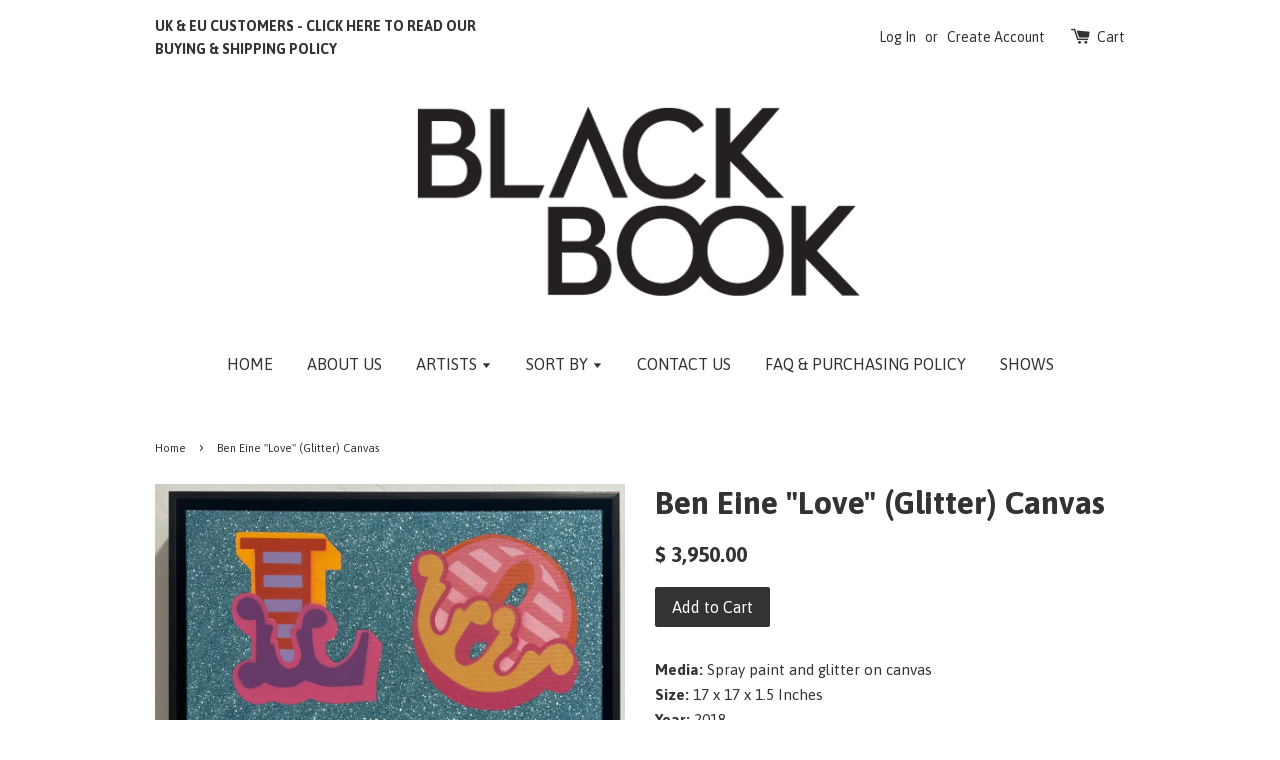

--- FILE ---
content_type: text/html; charset=utf-8
request_url: https://www.bbgcheckout.com/products/ben-eine-love-glitter-canvas
body_size: 15089
content:
<!doctype html>
<!--[if lt IE 7]><html class="no-js lt-ie9 lt-ie8 lt-ie7" lang="en"> <![endif]-->
<!--[if IE 7]><html class="no-js lt-ie9 lt-ie8" lang="en"> <![endif]-->
<!--[if IE 8]><html class="no-js lt-ie9" lang="en"> <![endif]-->
<!--[if IE 9 ]><html class="ie9 no-js"> <![endif]-->
<!--[if (gt IE 9)|!(IE)]><!--> <html class="no-js"> <!--<![endif]-->
<head>
<!-- Global site tag (gtag.js) - Google Ads: 1009646689 -->
<script async src="https://www.googletagmanager.com/gtag/js?id=AW-1009646689"></script>
<script>
  window.dataLayer = window.dataLayer || [];
  function gtag(){dataLayer.push(arguments);}
  gtag('js', new Date());

  gtag('config', 'AW-1009646689');
</script>
  
  
  
  
  <!-- Basic page needs ================================================== -->
  <meta charset="utf-8">
  <meta http-equiv="X-UA-Compatible" content="IE=edge,chrome=1">

  
  <link rel="shortcut icon" href="//www.bbgcheckout.com/cdn/shop/t/1/assets/favicon.png?v=164883757132729907491587507506" type="image/png" />
  

  <!-- Title and description ================================================== -->
  <title>
  Ben Eine &quot;Love&quot; (Glitter) Canvas &ndash; Black Book Gallery
  </title>

  
  <meta name="description" content="Media: Spray paint on canvas / Size: 24 x 24 x 1.5 Inches / Year: 2016 / Additional international shipping charges apply ($200-$300)">
  

  <!-- Social meta ================================================== -->
  

  <meta property="og:type" content="product">
  <meta property="og:title" content="Ben Eine &quot;Love&quot; (Glitter) Canvas">
  <meta property="og:url" content="https://www.bbgcheckout.com/products/ben-eine-love-glitter-canvas">
  
  <meta property="og:image" content="http://www.bbgcheckout.com/cdn/shop/files/IMG_7058_grande.jpg?v=1719955204">
  <meta property="og:image:secure_url" content="https://www.bbgcheckout.com/cdn/shop/files/IMG_7058_grande.jpg?v=1719955204">
  
  <meta property="og:price:amount" content="3,950.00">
  <meta property="og:price:currency" content="USD">


  <meta property="og:description" content="Media: Spray paint on canvas / Size: 24 x 24 x 1.5 Inches / Year: 2016 / Additional international shipping charges apply ($200-$300)">

<meta property="og:site_name" content="Black Book Gallery">



<meta name="twitter:card" content="summary">




  <meta name="twitter:title" content="Ben Eine &quot;Love&quot; (Glitter) Canvas">
  <meta name="twitter:description" content="Media: Spray paint and glitter on canvasSize: 17 x 17 x 1.5 InchesYear: 2018Additional international shipping charges apply ">
  <meta name="twitter:image" content="https://www.bbgcheckout.com/cdn/shop/files/IMG_7058_medium.jpg?v=1719955204">
  <meta name="twitter:image:width" content="240">
  <meta name="twitter:image:height" content="240">



  <!-- Helpers ================================================== -->
  <link rel="canonical" href="https://www.bbgcheckout.com/products/ben-eine-love-glitter-canvas">
  <meta name="viewport" content="width=device-width,initial-scale=1">
  <meta name="theme-color" content="#333333">

  <!-- CSS ================================================== -->
  <link href="//www.bbgcheckout.com/cdn/shop/t/1/assets/timber.scss.css?v=125970966151954938911701428977" rel="stylesheet" type="text/css" media="all" />
  <link href="//www.bbgcheckout.com/cdn/shop/t/1/assets/theme.scss.css?v=149598913611865968761701428977" rel="stylesheet" type="text/css" media="all" />

  
  
  
  <link href="//fonts.googleapis.com/css?family=Asap:400,700" rel="stylesheet" type="text/css" media="all" />


  


  



  <!-- Header hook for plugins ================================================== -->
  <script>window.performance && window.performance.mark && window.performance.mark('shopify.content_for_header.start');</script><meta id="shopify-digital-wallet" name="shopify-digital-wallet" content="/10114384/digital_wallets/dialog">
<meta name="shopify-checkout-api-token" content="3bbe6706eb5581be5d7d2fed6a556ac9">
<link rel="alternate" type="application/json+oembed" href="https://www.bbgcheckout.com/products/ben-eine-love-glitter-canvas.oembed">
<script async="async" src="/checkouts/internal/preloads.js?locale=en-US"></script>
<link rel="preconnect" href="https://shop.app" crossorigin="anonymous">
<script async="async" src="https://shop.app/checkouts/internal/preloads.js?locale=en-US&shop_id=10114384" crossorigin="anonymous"></script>
<script id="apple-pay-shop-capabilities" type="application/json">{"shopId":10114384,"countryCode":"US","currencyCode":"USD","merchantCapabilities":["supports3DS"],"merchantId":"gid:\/\/shopify\/Shop\/10114384","merchantName":"Black Book Gallery","requiredBillingContactFields":["postalAddress","email","phone"],"requiredShippingContactFields":["postalAddress","email","phone"],"shippingType":"shipping","supportedNetworks":["visa","masterCard","amex","discover","elo","jcb"],"total":{"type":"pending","label":"Black Book Gallery","amount":"1.00"},"shopifyPaymentsEnabled":true,"supportsSubscriptions":true}</script>
<script id="shopify-features" type="application/json">{"accessToken":"3bbe6706eb5581be5d7d2fed6a556ac9","betas":["rich-media-storefront-analytics"],"domain":"www.bbgcheckout.com","predictiveSearch":true,"shopId":10114384,"locale":"en"}</script>
<script>var Shopify = Shopify || {};
Shopify.shop = "black-book-gallery.myshopify.com";
Shopify.locale = "en";
Shopify.currency = {"active":"USD","rate":"1.0"};
Shopify.country = "US";
Shopify.theme = {"name":"launchpad-star","id":46970693,"schema_name":null,"schema_version":null,"theme_store_id":null,"role":"main"};
Shopify.theme.handle = "null";
Shopify.theme.style = {"id":null,"handle":null};
Shopify.cdnHost = "www.bbgcheckout.com/cdn";
Shopify.routes = Shopify.routes || {};
Shopify.routes.root = "/";</script>
<script type="module">!function(o){(o.Shopify=o.Shopify||{}).modules=!0}(window);</script>
<script>!function(o){function n(){var o=[];function n(){o.push(Array.prototype.slice.apply(arguments))}return n.q=o,n}var t=o.Shopify=o.Shopify||{};t.loadFeatures=n(),t.autoloadFeatures=n()}(window);</script>
<script>
  window.ShopifyPay = window.ShopifyPay || {};
  window.ShopifyPay.apiHost = "shop.app\/pay";
  window.ShopifyPay.redirectState = null;
</script>
<script id="shop-js-analytics" type="application/json">{"pageType":"product"}</script>
<script defer="defer" async type="module" src="//www.bbgcheckout.com/cdn/shopifycloud/shop-js/modules/v2/client.init-shop-cart-sync_BT-GjEfc.en.esm.js"></script>
<script defer="defer" async type="module" src="//www.bbgcheckout.com/cdn/shopifycloud/shop-js/modules/v2/chunk.common_D58fp_Oc.esm.js"></script>
<script defer="defer" async type="module" src="//www.bbgcheckout.com/cdn/shopifycloud/shop-js/modules/v2/chunk.modal_xMitdFEc.esm.js"></script>
<script type="module">
  await import("//www.bbgcheckout.com/cdn/shopifycloud/shop-js/modules/v2/client.init-shop-cart-sync_BT-GjEfc.en.esm.js");
await import("//www.bbgcheckout.com/cdn/shopifycloud/shop-js/modules/v2/chunk.common_D58fp_Oc.esm.js");
await import("//www.bbgcheckout.com/cdn/shopifycloud/shop-js/modules/v2/chunk.modal_xMitdFEc.esm.js");

  window.Shopify.SignInWithShop?.initShopCartSync?.({"fedCMEnabled":true,"windoidEnabled":true});

</script>
<script>
  window.Shopify = window.Shopify || {};
  if (!window.Shopify.featureAssets) window.Shopify.featureAssets = {};
  window.Shopify.featureAssets['shop-js'] = {"shop-cart-sync":["modules/v2/client.shop-cart-sync_DZOKe7Ll.en.esm.js","modules/v2/chunk.common_D58fp_Oc.esm.js","modules/v2/chunk.modal_xMitdFEc.esm.js"],"init-fed-cm":["modules/v2/client.init-fed-cm_B6oLuCjv.en.esm.js","modules/v2/chunk.common_D58fp_Oc.esm.js","modules/v2/chunk.modal_xMitdFEc.esm.js"],"shop-cash-offers":["modules/v2/client.shop-cash-offers_D2sdYoxE.en.esm.js","modules/v2/chunk.common_D58fp_Oc.esm.js","modules/v2/chunk.modal_xMitdFEc.esm.js"],"shop-login-button":["modules/v2/client.shop-login-button_QeVjl5Y3.en.esm.js","modules/v2/chunk.common_D58fp_Oc.esm.js","modules/v2/chunk.modal_xMitdFEc.esm.js"],"pay-button":["modules/v2/client.pay-button_DXTOsIq6.en.esm.js","modules/v2/chunk.common_D58fp_Oc.esm.js","modules/v2/chunk.modal_xMitdFEc.esm.js"],"shop-button":["modules/v2/client.shop-button_DQZHx9pm.en.esm.js","modules/v2/chunk.common_D58fp_Oc.esm.js","modules/v2/chunk.modal_xMitdFEc.esm.js"],"avatar":["modules/v2/client.avatar_BTnouDA3.en.esm.js"],"init-windoid":["modules/v2/client.init-windoid_CR1B-cfM.en.esm.js","modules/v2/chunk.common_D58fp_Oc.esm.js","modules/v2/chunk.modal_xMitdFEc.esm.js"],"init-shop-for-new-customer-accounts":["modules/v2/client.init-shop-for-new-customer-accounts_C_vY_xzh.en.esm.js","modules/v2/client.shop-login-button_QeVjl5Y3.en.esm.js","modules/v2/chunk.common_D58fp_Oc.esm.js","modules/v2/chunk.modal_xMitdFEc.esm.js"],"init-shop-email-lookup-coordinator":["modules/v2/client.init-shop-email-lookup-coordinator_BI7n9ZSv.en.esm.js","modules/v2/chunk.common_D58fp_Oc.esm.js","modules/v2/chunk.modal_xMitdFEc.esm.js"],"init-shop-cart-sync":["modules/v2/client.init-shop-cart-sync_BT-GjEfc.en.esm.js","modules/v2/chunk.common_D58fp_Oc.esm.js","modules/v2/chunk.modal_xMitdFEc.esm.js"],"shop-toast-manager":["modules/v2/client.shop-toast-manager_DiYdP3xc.en.esm.js","modules/v2/chunk.common_D58fp_Oc.esm.js","modules/v2/chunk.modal_xMitdFEc.esm.js"],"init-customer-accounts":["modules/v2/client.init-customer-accounts_D9ZNqS-Q.en.esm.js","modules/v2/client.shop-login-button_QeVjl5Y3.en.esm.js","modules/v2/chunk.common_D58fp_Oc.esm.js","modules/v2/chunk.modal_xMitdFEc.esm.js"],"init-customer-accounts-sign-up":["modules/v2/client.init-customer-accounts-sign-up_iGw4briv.en.esm.js","modules/v2/client.shop-login-button_QeVjl5Y3.en.esm.js","modules/v2/chunk.common_D58fp_Oc.esm.js","modules/v2/chunk.modal_xMitdFEc.esm.js"],"shop-follow-button":["modules/v2/client.shop-follow-button_CqMgW2wH.en.esm.js","modules/v2/chunk.common_D58fp_Oc.esm.js","modules/v2/chunk.modal_xMitdFEc.esm.js"],"checkout-modal":["modules/v2/client.checkout-modal_xHeaAweL.en.esm.js","modules/v2/chunk.common_D58fp_Oc.esm.js","modules/v2/chunk.modal_xMitdFEc.esm.js"],"shop-login":["modules/v2/client.shop-login_D91U-Q7h.en.esm.js","modules/v2/chunk.common_D58fp_Oc.esm.js","modules/v2/chunk.modal_xMitdFEc.esm.js"],"lead-capture":["modules/v2/client.lead-capture_BJmE1dJe.en.esm.js","modules/v2/chunk.common_D58fp_Oc.esm.js","modules/v2/chunk.modal_xMitdFEc.esm.js"],"payment-terms":["modules/v2/client.payment-terms_Ci9AEqFq.en.esm.js","modules/v2/chunk.common_D58fp_Oc.esm.js","modules/v2/chunk.modal_xMitdFEc.esm.js"]};
</script>
<script>(function() {
  var isLoaded = false;
  function asyncLoad() {
    if (isLoaded) return;
    isLoaded = true;
    var urls = ["https:\/\/chimpstatic.com\/mcjs-connected\/js\/users\/324a4c0c83d048375dc311a3a\/ed2755611a3dbbff519bf69b2.js?shop=black-book-gallery.myshopify.com"];
    for (var i = 0; i < urls.length; i++) {
      var s = document.createElement('script');
      s.type = 'text/javascript';
      s.async = true;
      s.src = urls[i];
      var x = document.getElementsByTagName('script')[0];
      x.parentNode.insertBefore(s, x);
    }
  };
  if(window.attachEvent) {
    window.attachEvent('onload', asyncLoad);
  } else {
    window.addEventListener('load', asyncLoad, false);
  }
})();</script>
<script id="__st">var __st={"a":10114384,"offset":-25200,"reqid":"22f070ef-113d-442f-82d2-7cc2b8ca8afc-1769228099","pageurl":"www.bbgcheckout.com\/products\/ben-eine-love-glitter-canvas","u":"7c028789aa35","p":"product","rtyp":"product","rid":12868018503840};</script>
<script>window.ShopifyPaypalV4VisibilityTracking = true;</script>
<script id="captcha-bootstrap">!function(){'use strict';const t='contact',e='account',n='new_comment',o=[[t,t],['blogs',n],['comments',n],[t,'customer']],c=[[e,'customer_login'],[e,'guest_login'],[e,'recover_customer_password'],[e,'create_customer']],r=t=>t.map((([t,e])=>`form[action*='/${t}']:not([data-nocaptcha='true']) input[name='form_type'][value='${e}']`)).join(','),a=t=>()=>t?[...document.querySelectorAll(t)].map((t=>t.form)):[];function s(){const t=[...o],e=r(t);return a(e)}const i='password',u='form_key',d=['recaptcha-v3-token','g-recaptcha-response','h-captcha-response',i],f=()=>{try{return window.sessionStorage}catch{return}},m='__shopify_v',_=t=>t.elements[u];function p(t,e,n=!1){try{const o=window.sessionStorage,c=JSON.parse(o.getItem(e)),{data:r}=function(t){const{data:e,action:n}=t;return t[m]||n?{data:e,action:n}:{data:t,action:n}}(c);for(const[e,n]of Object.entries(r))t.elements[e]&&(t.elements[e].value=n);n&&o.removeItem(e)}catch(o){console.error('form repopulation failed',{error:o})}}const l='form_type',E='cptcha';function T(t){t.dataset[E]=!0}const w=window,h=w.document,L='Shopify',v='ce_forms',y='captcha';let A=!1;((t,e)=>{const n=(g='f06e6c50-85a8-45c8-87d0-21a2b65856fe',I='https://cdn.shopify.com/shopifycloud/storefront-forms-hcaptcha/ce_storefront_forms_captcha_hcaptcha.v1.5.2.iife.js',D={infoText:'Protected by hCaptcha',privacyText:'Privacy',termsText:'Terms'},(t,e,n)=>{const o=w[L][v],c=o.bindForm;if(c)return c(t,g,e,D).then(n);var r;o.q.push([[t,g,e,D],n]),r=I,A||(h.body.append(Object.assign(h.createElement('script'),{id:'captcha-provider',async:!0,src:r})),A=!0)});var g,I,D;w[L]=w[L]||{},w[L][v]=w[L][v]||{},w[L][v].q=[],w[L][y]=w[L][y]||{},w[L][y].protect=function(t,e){n(t,void 0,e),T(t)},Object.freeze(w[L][y]),function(t,e,n,w,h,L){const[v,y,A,g]=function(t,e,n){const i=e?o:[],u=t?c:[],d=[...i,...u],f=r(d),m=r(i),_=r(d.filter((([t,e])=>n.includes(e))));return[a(f),a(m),a(_),s()]}(w,h,L),I=t=>{const e=t.target;return e instanceof HTMLFormElement?e:e&&e.form},D=t=>v().includes(t);t.addEventListener('submit',(t=>{const e=I(t);if(!e)return;const n=D(e)&&!e.dataset.hcaptchaBound&&!e.dataset.recaptchaBound,o=_(e),c=g().includes(e)&&(!o||!o.value);(n||c)&&t.preventDefault(),c&&!n&&(function(t){try{if(!f())return;!function(t){const e=f();if(!e)return;const n=_(t);if(!n)return;const o=n.value;o&&e.removeItem(o)}(t);const e=Array.from(Array(32),(()=>Math.random().toString(36)[2])).join('');!function(t,e){_(t)||t.append(Object.assign(document.createElement('input'),{type:'hidden',name:u})),t.elements[u].value=e}(t,e),function(t,e){const n=f();if(!n)return;const o=[...t.querySelectorAll(`input[type='${i}']`)].map((({name:t})=>t)),c=[...d,...o],r={};for(const[a,s]of new FormData(t).entries())c.includes(a)||(r[a]=s);n.setItem(e,JSON.stringify({[m]:1,action:t.action,data:r}))}(t,e)}catch(e){console.error('failed to persist form',e)}}(e),e.submit())}));const S=(t,e)=>{t&&!t.dataset[E]&&(n(t,e.some((e=>e===t))),T(t))};for(const o of['focusin','change'])t.addEventListener(o,(t=>{const e=I(t);D(e)&&S(e,y())}));const B=e.get('form_key'),M=e.get(l),P=B&&M;t.addEventListener('DOMContentLoaded',(()=>{const t=y();if(P)for(const e of t)e.elements[l].value===M&&p(e,B);[...new Set([...A(),...v().filter((t=>'true'===t.dataset.shopifyCaptcha))])].forEach((e=>S(e,t)))}))}(h,new URLSearchParams(w.location.search),n,t,e,['guest_login'])})(!0,!0)}();</script>
<script integrity="sha256-4kQ18oKyAcykRKYeNunJcIwy7WH5gtpwJnB7kiuLZ1E=" data-source-attribution="shopify.loadfeatures" defer="defer" src="//www.bbgcheckout.com/cdn/shopifycloud/storefront/assets/storefront/load_feature-a0a9edcb.js" crossorigin="anonymous"></script>
<script crossorigin="anonymous" defer="defer" src="//www.bbgcheckout.com/cdn/shopifycloud/storefront/assets/shopify_pay/storefront-65b4c6d7.js?v=20250812"></script>
<script data-source-attribution="shopify.dynamic_checkout.dynamic.init">var Shopify=Shopify||{};Shopify.PaymentButton=Shopify.PaymentButton||{isStorefrontPortableWallets:!0,init:function(){window.Shopify.PaymentButton.init=function(){};var t=document.createElement("script");t.src="https://www.bbgcheckout.com/cdn/shopifycloud/portable-wallets/latest/portable-wallets.en.js",t.type="module",document.head.appendChild(t)}};
</script>
<script data-source-attribution="shopify.dynamic_checkout.buyer_consent">
  function portableWalletsHideBuyerConsent(e){var t=document.getElementById("shopify-buyer-consent"),n=document.getElementById("shopify-subscription-policy-button");t&&n&&(t.classList.add("hidden"),t.setAttribute("aria-hidden","true"),n.removeEventListener("click",e))}function portableWalletsShowBuyerConsent(e){var t=document.getElementById("shopify-buyer-consent"),n=document.getElementById("shopify-subscription-policy-button");t&&n&&(t.classList.remove("hidden"),t.removeAttribute("aria-hidden"),n.addEventListener("click",e))}window.Shopify?.PaymentButton&&(window.Shopify.PaymentButton.hideBuyerConsent=portableWalletsHideBuyerConsent,window.Shopify.PaymentButton.showBuyerConsent=portableWalletsShowBuyerConsent);
</script>
<script data-source-attribution="shopify.dynamic_checkout.cart.bootstrap">document.addEventListener("DOMContentLoaded",(function(){function t(){return document.querySelector("shopify-accelerated-checkout-cart, shopify-accelerated-checkout")}if(t())Shopify.PaymentButton.init();else{new MutationObserver((function(e,n){t()&&(Shopify.PaymentButton.init(),n.disconnect())})).observe(document.body,{childList:!0,subtree:!0})}}));
</script>
<link id="shopify-accelerated-checkout-styles" rel="stylesheet" media="screen" href="https://www.bbgcheckout.com/cdn/shopifycloud/portable-wallets/latest/accelerated-checkout-backwards-compat.css" crossorigin="anonymous">
<style id="shopify-accelerated-checkout-cart">
        #shopify-buyer-consent {
  margin-top: 1em;
  display: inline-block;
  width: 100%;
}

#shopify-buyer-consent.hidden {
  display: none;
}

#shopify-subscription-policy-button {
  background: none;
  border: none;
  padding: 0;
  text-decoration: underline;
  font-size: inherit;
  cursor: pointer;
}

#shopify-subscription-policy-button::before {
  box-shadow: none;
}

      </style>

<script>window.performance && window.performance.mark && window.performance.mark('shopify.content_for_header.end');</script>

  

<!--[if lt IE 9]>
<script src="//cdnjs.cloudflare.com/ajax/libs/html5shiv/3.7.2/html5shiv.min.js" type="text/javascript"></script>
<script src="//www.bbgcheckout.com/cdn/shop/t/1/assets/respond.min.js?v=52248677837542619231443762072" type="text/javascript"></script>
<link href="//www.bbgcheckout.com/cdn/shop/t/1/assets/respond-proxy.html" id="respond-proxy" rel="respond-proxy" />
<link href="//www.bbgcheckout.com/search?q=cc797b9e47f22067533881526693783e" id="respond-redirect" rel="respond-redirect" />
<script src="//www.bbgcheckout.com/search?q=cc797b9e47f22067533881526693783e" type="text/javascript"></script>
<![endif]-->



  <script src="//ajax.googleapis.com/ajax/libs/jquery/1.11.0/jquery.min.js" type="text/javascript"></script>
  <script src="//www.bbgcheckout.com/cdn/shop/t/1/assets/modernizr.min.js?v=26620055551102246001443762072" type="text/javascript"></script>

  
  



<!-- BEGIN app block: shopify://apps/minmaxify-order-limits/blocks/app-embed-block/3acfba32-89f3-4377-ae20-cbb9abc48475 --><script type="text/javascript" src="https://limits.minmaxify.com/black-book-gallery.myshopify.com?v=107b&r=20230828214933"></script>

<!-- END app block --><link href="https://monorail-edge.shopifysvc.com" rel="dns-prefetch">
<script>(function(){if ("sendBeacon" in navigator && "performance" in window) {try {var session_token_from_headers = performance.getEntriesByType('navigation')[0].serverTiming.find(x => x.name == '_s').description;} catch {var session_token_from_headers = undefined;}var session_cookie_matches = document.cookie.match(/_shopify_s=([^;]*)/);var session_token_from_cookie = session_cookie_matches && session_cookie_matches.length === 2 ? session_cookie_matches[1] : "";var session_token = session_token_from_headers || session_token_from_cookie || "";function handle_abandonment_event(e) {var entries = performance.getEntries().filter(function(entry) {return /monorail-edge.shopifysvc.com/.test(entry.name);});if (!window.abandonment_tracked && entries.length === 0) {window.abandonment_tracked = true;var currentMs = Date.now();var navigation_start = performance.timing.navigationStart;var payload = {shop_id: 10114384,url: window.location.href,navigation_start,duration: currentMs - navigation_start,session_token,page_type: "product"};window.navigator.sendBeacon("https://monorail-edge.shopifysvc.com/v1/produce", JSON.stringify({schema_id: "online_store_buyer_site_abandonment/1.1",payload: payload,metadata: {event_created_at_ms: currentMs,event_sent_at_ms: currentMs}}));}}window.addEventListener('pagehide', handle_abandonment_event);}}());</script>
<script id="web-pixels-manager-setup">(function e(e,d,r,n,o){if(void 0===o&&(o={}),!Boolean(null===(a=null===(i=window.Shopify)||void 0===i?void 0:i.analytics)||void 0===a?void 0:a.replayQueue)){var i,a;window.Shopify=window.Shopify||{};var t=window.Shopify;t.analytics=t.analytics||{};var s=t.analytics;s.replayQueue=[],s.publish=function(e,d,r){return s.replayQueue.push([e,d,r]),!0};try{self.performance.mark("wpm:start")}catch(e){}var l=function(){var e={modern:/Edge?\/(1{2}[4-9]|1[2-9]\d|[2-9]\d{2}|\d{4,})\.\d+(\.\d+|)|Firefox\/(1{2}[4-9]|1[2-9]\d|[2-9]\d{2}|\d{4,})\.\d+(\.\d+|)|Chrom(ium|e)\/(9{2}|\d{3,})\.\d+(\.\d+|)|(Maci|X1{2}).+ Version\/(15\.\d+|(1[6-9]|[2-9]\d|\d{3,})\.\d+)([,.]\d+|)( \(\w+\)|)( Mobile\/\w+|) Safari\/|Chrome.+OPR\/(9{2}|\d{3,})\.\d+\.\d+|(CPU[ +]OS|iPhone[ +]OS|CPU[ +]iPhone|CPU IPhone OS|CPU iPad OS)[ +]+(15[._]\d+|(1[6-9]|[2-9]\d|\d{3,})[._]\d+)([._]\d+|)|Android:?[ /-](13[3-9]|1[4-9]\d|[2-9]\d{2}|\d{4,})(\.\d+|)(\.\d+|)|Android.+Firefox\/(13[5-9]|1[4-9]\d|[2-9]\d{2}|\d{4,})\.\d+(\.\d+|)|Android.+Chrom(ium|e)\/(13[3-9]|1[4-9]\d|[2-9]\d{2}|\d{4,})\.\d+(\.\d+|)|SamsungBrowser\/([2-9]\d|\d{3,})\.\d+/,legacy:/Edge?\/(1[6-9]|[2-9]\d|\d{3,})\.\d+(\.\d+|)|Firefox\/(5[4-9]|[6-9]\d|\d{3,})\.\d+(\.\d+|)|Chrom(ium|e)\/(5[1-9]|[6-9]\d|\d{3,})\.\d+(\.\d+|)([\d.]+$|.*Safari\/(?![\d.]+ Edge\/[\d.]+$))|(Maci|X1{2}).+ Version\/(10\.\d+|(1[1-9]|[2-9]\d|\d{3,})\.\d+)([,.]\d+|)( \(\w+\)|)( Mobile\/\w+|) Safari\/|Chrome.+OPR\/(3[89]|[4-9]\d|\d{3,})\.\d+\.\d+|(CPU[ +]OS|iPhone[ +]OS|CPU[ +]iPhone|CPU IPhone OS|CPU iPad OS)[ +]+(10[._]\d+|(1[1-9]|[2-9]\d|\d{3,})[._]\d+)([._]\d+|)|Android:?[ /-](13[3-9]|1[4-9]\d|[2-9]\d{2}|\d{4,})(\.\d+|)(\.\d+|)|Mobile Safari.+OPR\/([89]\d|\d{3,})\.\d+\.\d+|Android.+Firefox\/(13[5-9]|1[4-9]\d|[2-9]\d{2}|\d{4,})\.\d+(\.\d+|)|Android.+Chrom(ium|e)\/(13[3-9]|1[4-9]\d|[2-9]\d{2}|\d{4,})\.\d+(\.\d+|)|Android.+(UC? ?Browser|UCWEB|U3)[ /]?(15\.([5-9]|\d{2,})|(1[6-9]|[2-9]\d|\d{3,})\.\d+)\.\d+|SamsungBrowser\/(5\.\d+|([6-9]|\d{2,})\.\d+)|Android.+MQ{2}Browser\/(14(\.(9|\d{2,})|)|(1[5-9]|[2-9]\d|\d{3,})(\.\d+|))(\.\d+|)|K[Aa][Ii]OS\/(3\.\d+|([4-9]|\d{2,})\.\d+)(\.\d+|)/},d=e.modern,r=e.legacy,n=navigator.userAgent;return n.match(d)?"modern":n.match(r)?"legacy":"unknown"}(),u="modern"===l?"modern":"legacy",c=(null!=n?n:{modern:"",legacy:""})[u],f=function(e){return[e.baseUrl,"/wpm","/b",e.hashVersion,"modern"===e.buildTarget?"m":"l",".js"].join("")}({baseUrl:d,hashVersion:r,buildTarget:u}),m=function(e){var d=e.version,r=e.bundleTarget,n=e.surface,o=e.pageUrl,i=e.monorailEndpoint;return{emit:function(e){var a=e.status,t=e.errorMsg,s=(new Date).getTime(),l=JSON.stringify({metadata:{event_sent_at_ms:s},events:[{schema_id:"web_pixels_manager_load/3.1",payload:{version:d,bundle_target:r,page_url:o,status:a,surface:n,error_msg:t},metadata:{event_created_at_ms:s}}]});if(!i)return console&&console.warn&&console.warn("[Web Pixels Manager] No Monorail endpoint provided, skipping logging."),!1;try{return self.navigator.sendBeacon.bind(self.navigator)(i,l)}catch(e){}var u=new XMLHttpRequest;try{return u.open("POST",i,!0),u.setRequestHeader("Content-Type","text/plain"),u.send(l),!0}catch(e){return console&&console.warn&&console.warn("[Web Pixels Manager] Got an unhandled error while logging to Monorail."),!1}}}}({version:r,bundleTarget:l,surface:e.surface,pageUrl:self.location.href,monorailEndpoint:e.monorailEndpoint});try{o.browserTarget=l,function(e){var d=e.src,r=e.async,n=void 0===r||r,o=e.onload,i=e.onerror,a=e.sri,t=e.scriptDataAttributes,s=void 0===t?{}:t,l=document.createElement("script"),u=document.querySelector("head"),c=document.querySelector("body");if(l.async=n,l.src=d,a&&(l.integrity=a,l.crossOrigin="anonymous"),s)for(var f in s)if(Object.prototype.hasOwnProperty.call(s,f))try{l.dataset[f]=s[f]}catch(e){}if(o&&l.addEventListener("load",o),i&&l.addEventListener("error",i),u)u.appendChild(l);else{if(!c)throw new Error("Did not find a head or body element to append the script");c.appendChild(l)}}({src:f,async:!0,onload:function(){if(!function(){var e,d;return Boolean(null===(d=null===(e=window.Shopify)||void 0===e?void 0:e.analytics)||void 0===d?void 0:d.initialized)}()){var d=window.webPixelsManager.init(e)||void 0;if(d){var r=window.Shopify.analytics;r.replayQueue.forEach((function(e){var r=e[0],n=e[1],o=e[2];d.publishCustomEvent(r,n,o)})),r.replayQueue=[],r.publish=d.publishCustomEvent,r.visitor=d.visitor,r.initialized=!0}}},onerror:function(){return m.emit({status:"failed",errorMsg:"".concat(f," has failed to load")})},sri:function(e){var d=/^sha384-[A-Za-z0-9+/=]+$/;return"string"==typeof e&&d.test(e)}(c)?c:"",scriptDataAttributes:o}),m.emit({status:"loading"})}catch(e){m.emit({status:"failed",errorMsg:(null==e?void 0:e.message)||"Unknown error"})}}})({shopId: 10114384,storefrontBaseUrl: "https://www.bbgcheckout.com",extensionsBaseUrl: "https://extensions.shopifycdn.com/cdn/shopifycloud/web-pixels-manager",monorailEndpoint: "https://monorail-edge.shopifysvc.com/unstable/produce_batch",surface: "storefront-renderer",enabledBetaFlags: ["2dca8a86"],webPixelsConfigList: [{"id":"shopify-app-pixel","configuration":"{}","eventPayloadVersion":"v1","runtimeContext":"STRICT","scriptVersion":"0450","apiClientId":"shopify-pixel","type":"APP","privacyPurposes":["ANALYTICS","MARKETING"]},{"id":"shopify-custom-pixel","eventPayloadVersion":"v1","runtimeContext":"LAX","scriptVersion":"0450","apiClientId":"shopify-pixel","type":"CUSTOM","privacyPurposes":["ANALYTICS","MARKETING"]}],isMerchantRequest: false,initData: {"shop":{"name":"Black Book Gallery","paymentSettings":{"currencyCode":"USD"},"myshopifyDomain":"black-book-gallery.myshopify.com","countryCode":"US","storefrontUrl":"https:\/\/www.bbgcheckout.com"},"customer":null,"cart":null,"checkout":null,"productVariants":[{"price":{"amount":3950.0,"currencyCode":"USD"},"product":{"title":"Ben Eine \"Love\" (Glitter) Canvas","vendor":"Black Book Gallery","id":"12868018503840","untranslatedTitle":"Ben Eine \"Love\" (Glitter) Canvas","url":"\/products\/ben-eine-love-glitter-canvas","type":""},"id":"49298614059168","image":{"src":"\/\/www.bbgcheckout.com\/cdn\/shop\/files\/IMG_7058.jpg?v=1719955204"},"sku":null,"title":"Default Title","untranslatedTitle":"Default Title"}],"purchasingCompany":null},},"https://www.bbgcheckout.com/cdn","fcfee988w5aeb613cpc8e4bc33m6693e112",{"modern":"","legacy":""},{"shopId":"10114384","storefrontBaseUrl":"https:\/\/www.bbgcheckout.com","extensionBaseUrl":"https:\/\/extensions.shopifycdn.com\/cdn\/shopifycloud\/web-pixels-manager","surface":"storefront-renderer","enabledBetaFlags":"[\"2dca8a86\"]","isMerchantRequest":"false","hashVersion":"fcfee988w5aeb613cpc8e4bc33m6693e112","publish":"custom","events":"[[\"page_viewed\",{}],[\"product_viewed\",{\"productVariant\":{\"price\":{\"amount\":3950.0,\"currencyCode\":\"USD\"},\"product\":{\"title\":\"Ben Eine \\\"Love\\\" (Glitter) Canvas\",\"vendor\":\"Black Book Gallery\",\"id\":\"12868018503840\",\"untranslatedTitle\":\"Ben Eine \\\"Love\\\" (Glitter) Canvas\",\"url\":\"\/products\/ben-eine-love-glitter-canvas\",\"type\":\"\"},\"id\":\"49298614059168\",\"image\":{\"src\":\"\/\/www.bbgcheckout.com\/cdn\/shop\/files\/IMG_7058.jpg?v=1719955204\"},\"sku\":null,\"title\":\"Default Title\",\"untranslatedTitle\":\"Default Title\"}}]]"});</script><script>
  window.ShopifyAnalytics = window.ShopifyAnalytics || {};
  window.ShopifyAnalytics.meta = window.ShopifyAnalytics.meta || {};
  window.ShopifyAnalytics.meta.currency = 'USD';
  var meta = {"product":{"id":12868018503840,"gid":"gid:\/\/shopify\/Product\/12868018503840","vendor":"Black Book Gallery","type":"","handle":"ben-eine-love-glitter-canvas","variants":[{"id":49298614059168,"price":395000,"name":"Ben Eine \"Love\" (Glitter) Canvas","public_title":null,"sku":null}],"remote":false},"page":{"pageType":"product","resourceType":"product","resourceId":12868018503840,"requestId":"22f070ef-113d-442f-82d2-7cc2b8ca8afc-1769228099"}};
  for (var attr in meta) {
    window.ShopifyAnalytics.meta[attr] = meta[attr];
  }
</script>
<script class="analytics">
  (function () {
    var customDocumentWrite = function(content) {
      var jquery = null;

      if (window.jQuery) {
        jquery = window.jQuery;
      } else if (window.Checkout && window.Checkout.$) {
        jquery = window.Checkout.$;
      }

      if (jquery) {
        jquery('body').append(content);
      }
    };

    var hasLoggedConversion = function(token) {
      if (token) {
        return document.cookie.indexOf('loggedConversion=' + token) !== -1;
      }
      return false;
    }

    var setCookieIfConversion = function(token) {
      if (token) {
        var twoMonthsFromNow = new Date(Date.now());
        twoMonthsFromNow.setMonth(twoMonthsFromNow.getMonth() + 2);

        document.cookie = 'loggedConversion=' + token + '; expires=' + twoMonthsFromNow;
      }
    }

    var trekkie = window.ShopifyAnalytics.lib = window.trekkie = window.trekkie || [];
    if (trekkie.integrations) {
      return;
    }
    trekkie.methods = [
      'identify',
      'page',
      'ready',
      'track',
      'trackForm',
      'trackLink'
    ];
    trekkie.factory = function(method) {
      return function() {
        var args = Array.prototype.slice.call(arguments);
        args.unshift(method);
        trekkie.push(args);
        return trekkie;
      };
    };
    for (var i = 0; i < trekkie.methods.length; i++) {
      var key = trekkie.methods[i];
      trekkie[key] = trekkie.factory(key);
    }
    trekkie.load = function(config) {
      trekkie.config = config || {};
      trekkie.config.initialDocumentCookie = document.cookie;
      var first = document.getElementsByTagName('script')[0];
      var script = document.createElement('script');
      script.type = 'text/javascript';
      script.onerror = function(e) {
        var scriptFallback = document.createElement('script');
        scriptFallback.type = 'text/javascript';
        scriptFallback.onerror = function(error) {
                var Monorail = {
      produce: function produce(monorailDomain, schemaId, payload) {
        var currentMs = new Date().getTime();
        var event = {
          schema_id: schemaId,
          payload: payload,
          metadata: {
            event_created_at_ms: currentMs,
            event_sent_at_ms: currentMs
          }
        };
        return Monorail.sendRequest("https://" + monorailDomain + "/v1/produce", JSON.stringify(event));
      },
      sendRequest: function sendRequest(endpointUrl, payload) {
        // Try the sendBeacon API
        if (window && window.navigator && typeof window.navigator.sendBeacon === 'function' && typeof window.Blob === 'function' && !Monorail.isIos12()) {
          var blobData = new window.Blob([payload], {
            type: 'text/plain'
          });

          if (window.navigator.sendBeacon(endpointUrl, blobData)) {
            return true;
          } // sendBeacon was not successful

        } // XHR beacon

        var xhr = new XMLHttpRequest();

        try {
          xhr.open('POST', endpointUrl);
          xhr.setRequestHeader('Content-Type', 'text/plain');
          xhr.send(payload);
        } catch (e) {
          console.log(e);
        }

        return false;
      },
      isIos12: function isIos12() {
        return window.navigator.userAgent.lastIndexOf('iPhone; CPU iPhone OS 12_') !== -1 || window.navigator.userAgent.lastIndexOf('iPad; CPU OS 12_') !== -1;
      }
    };
    Monorail.produce('monorail-edge.shopifysvc.com',
      'trekkie_storefront_load_errors/1.1',
      {shop_id: 10114384,
      theme_id: 46970693,
      app_name: "storefront",
      context_url: window.location.href,
      source_url: "//www.bbgcheckout.com/cdn/s/trekkie.storefront.8d95595f799fbf7e1d32231b9a28fd43b70c67d3.min.js"});

        };
        scriptFallback.async = true;
        scriptFallback.src = '//www.bbgcheckout.com/cdn/s/trekkie.storefront.8d95595f799fbf7e1d32231b9a28fd43b70c67d3.min.js';
        first.parentNode.insertBefore(scriptFallback, first);
      };
      script.async = true;
      script.src = '//www.bbgcheckout.com/cdn/s/trekkie.storefront.8d95595f799fbf7e1d32231b9a28fd43b70c67d3.min.js';
      first.parentNode.insertBefore(script, first);
    };
    trekkie.load(
      {"Trekkie":{"appName":"storefront","development":false,"defaultAttributes":{"shopId":10114384,"isMerchantRequest":null,"themeId":46970693,"themeCityHash":"8664430933811004521","contentLanguage":"en","currency":"USD","eventMetadataId":"dc1b655d-32f5-46b5-90d5-e1098c9c5caf"},"isServerSideCookieWritingEnabled":true,"monorailRegion":"shop_domain","enabledBetaFlags":["65f19447"]},"Session Attribution":{},"S2S":{"facebookCapiEnabled":true,"source":"trekkie-storefront-renderer","apiClientId":580111}}
    );

    var loaded = false;
    trekkie.ready(function() {
      if (loaded) return;
      loaded = true;

      window.ShopifyAnalytics.lib = window.trekkie;

      var originalDocumentWrite = document.write;
      document.write = customDocumentWrite;
      try { window.ShopifyAnalytics.merchantGoogleAnalytics.call(this); } catch(error) {};
      document.write = originalDocumentWrite;

      window.ShopifyAnalytics.lib.page(null,{"pageType":"product","resourceType":"product","resourceId":12868018503840,"requestId":"22f070ef-113d-442f-82d2-7cc2b8ca8afc-1769228099","shopifyEmitted":true});

      var match = window.location.pathname.match(/checkouts\/(.+)\/(thank_you|post_purchase)/)
      var token = match? match[1]: undefined;
      if (!hasLoggedConversion(token)) {
        setCookieIfConversion(token);
        window.ShopifyAnalytics.lib.track("Viewed Product",{"currency":"USD","variantId":49298614059168,"productId":12868018503840,"productGid":"gid:\/\/shopify\/Product\/12868018503840","name":"Ben Eine \"Love\" (Glitter) Canvas","price":"3950.00","sku":null,"brand":"Black Book Gallery","variant":null,"category":"","nonInteraction":true,"remote":false},undefined,undefined,{"shopifyEmitted":true});
      window.ShopifyAnalytics.lib.track("monorail:\/\/trekkie_storefront_viewed_product\/1.1",{"currency":"USD","variantId":49298614059168,"productId":12868018503840,"productGid":"gid:\/\/shopify\/Product\/12868018503840","name":"Ben Eine \"Love\" (Glitter) Canvas","price":"3950.00","sku":null,"brand":"Black Book Gallery","variant":null,"category":"","nonInteraction":true,"remote":false,"referer":"https:\/\/www.bbgcheckout.com\/products\/ben-eine-love-glitter-canvas"});
      }
    });


        var eventsListenerScript = document.createElement('script');
        eventsListenerScript.async = true;
        eventsListenerScript.src = "//www.bbgcheckout.com/cdn/shopifycloud/storefront/assets/shop_events_listener-3da45d37.js";
        document.getElementsByTagName('head')[0].appendChild(eventsListenerScript);

})();</script>
<script
  defer
  src="https://www.bbgcheckout.com/cdn/shopifycloud/perf-kit/shopify-perf-kit-3.0.4.min.js"
  data-application="storefront-renderer"
  data-shop-id="10114384"
  data-render-region="gcp-us-central1"
  data-page-type="product"
  data-theme-instance-id="46970693"
  data-theme-name=""
  data-theme-version=""
  data-monorail-region="shop_domain"
  data-resource-timing-sampling-rate="10"
  data-shs="true"
  data-shs-beacon="true"
  data-shs-export-with-fetch="true"
  data-shs-logs-sample-rate="1"
  data-shs-beacon-endpoint="https://www.bbgcheckout.com/api/collect"
></script>
</head>

<body id="ben-eine-quot-love-quot-glitter-canvas" class="template-product" >

  <div class="header-bar">
  <div class="wrapper medium-down--hide">
    <div class="large--display-table">

      <div class="header-bar__left large--display-table-cell">

        

        

        
          <div class="header-bar__module header-bar__message">
            <b>UK & EU CUSTOMERS - <a href="https://www.bbgcheckout.com/pages/faq-purchasing-policy">CLICK HERE TO READ OUR BUYING & SHIPPING POLICY</a></b>
          </div>
        

      </div>

      <div class="header-bar__right large--display-table-cell">

        
          <ul class="header-bar__module header-bar__module--list">
            
              <li>
                <a href="/account/login" id="customer_login_link">Log In</a>
              </li>
              <li>
                or
              </li>
              <li>
                <a href="/account/register" id="customer_register_link">Create Account</a>
              </li>
            
          </ul>
        

        <div class="header-bar__module">
          <span class="header-bar__sep" aria-hidden="true"></span>
          <a href="/cart" class="cart-page-link">
            <span class="icon icon-cart header-bar__cart-icon" aria-hidden="true"></span>
          </a>
        </div>

        <div class="header-bar__module">
          <a href="/cart" class="cart-page-link">
            Cart<span class="hidden-count">:</span>
            <span class="cart-count header-bar__cart-count hidden-count">0</span>
          </a>
        </div>

        

      </div>
    </div>
  </div>
  <div class="wrapper large--hide">
    <button type="button" class="mobile-nav-trigger" id="MobileNavTrigger">
      <span class="icon icon-hamburger" aria-hidden="true"></span>
      Menu
    </button>
    <a href="/cart" class="cart-page-link mobile-cart-page-link">
      <span class="icon icon-cart header-bar__cart-icon" aria-hidden="true"></span>
      Cart
      <span class="cart-count  hidden-count">0</span>
    </a>
  </div>
  <ul id="MobileNav" class="mobile-nav large--hide">
  
  
  
  <li class="mobile-nav__link" aria-haspopup="true">
    
      <a href="/" class="mobile-nav">
        HOME
      </a>
    
  </li>
  
  
  <li class="mobile-nav__link" aria-haspopup="true">
    
      <a href="/pages/about-us" class="mobile-nav">
        ABOUT US
      </a>
    
  </li>
  
  
  <li class="mobile-nav__link" aria-haspopup="true">
    
      <a href="/collections/dan-witz" class="mobile-nav__sublist-trigger">
        ARTISTS
        <span class="icon-fallback-text mobile-nav__sublist-expand">
  <span class="icon icon-plus" aria-hidden="true"></span>
  <span class="fallback-text">+</span>
</span>
<span class="icon-fallback-text mobile-nav__sublist-contract">
  <span class="icon icon-minus" aria-hidden="true"></span>
  <span class="fallback-text">-</span>
</span>
      </a>
      <ul class="mobile-nav__sublist">  
        
          <li class="mobile-nav__sublist-link">
            <a href="/collections/shepard-fairey-originals">SHEPARD FAIREY ORIGINALS</a>
          </li>
        
          <li class="mobile-nav__sublist-link">
            <a href="/collections/mike-giant-originals">MIKE GIANT ORIGINALS</a>
          </li>
        
          <li class="mobile-nav__sublist-link">
            <a href="/collections/shepard-fairey-prints">SHEPARD FAIREY PRINTS</a>
          </li>
        
          <li class="mobile-nav__sublist-link">
            <a href="/collections/mike-giant-prints">MIKE GIANT PRINTS</a>
          </li>
        
          <li class="mobile-nav__sublist-link">
            <a href="/collections/the-terrordome">THE TERRORDOME</a>
          </li>
        
          <li class="mobile-nav__sublist-link">
            <a href="/collections/alex-pardee">ALEX PARDEE</a>
          </li>
        
          <li class="mobile-nav__sublist-link">
            <a href="/collections/anthony-lister">ANTHONY LISTER</a>
          </li>
        
          <li class="mobile-nav__sublist-link">
            <a href="/collections/banksy">BANKSY</a>
          </li>
        
          <li class="mobile-nav__sublist-link">
            <a href="/collections/ben-eine">BEN EINE</a>
          </li>
        
          <li class="mobile-nav__sublist-link">
            <a href="/collections/benjamin-cabral">BENJAMIN CABRAL</a>
          </li>
        
          <li class="mobile-nav__sublist-link">
            <a href="/collections/billy-kheel">BILLY KHEEL</a>
          </li>
        
          <li class="mobile-nav__sublist-link">
            <a href="/collections/brett-kern">BRETT KERN</a>
          </li>
        
          <li class="mobile-nav__sublist-link">
            <a href="/collections/cleon-peterson">CLEON PETERSON</a>
          </li>
        
          <li class="mobile-nav__sublist-link">
            <a href="/collections/d-face">D*FACE</a>
          </li>
        
          <li class="mobile-nav__sublist-link">
            <a href="/collections/dan-lam">DAN LAM</a>
          </li>
        
          <li class="mobile-nav__sublist-link">
            <a href="/collections/dan-witz">Dan Witz</a>
          </li>
        
          <li class="mobile-nav__sublist-link">
            <a href="/collections/david-walker">DAVID WALKER</a>
          </li>
        
          <li class="mobile-nav__sublist-link">
            <a href="/collections/el-pez">EL PEZ</a>
          </li>
        
          <li class="mobile-nav__sublist-link">
            <a href="/collections/emek">EMEK</a>
          </li>
        
          <li class="mobile-nav__sublist-link">
            <a href="/collections/emily-yong-beck">EMILY YONG BECK</a>
          </li>
        
          <li class="mobile-nav__sublist-link">
            <a href="/collections/ethan-garton">ETHAN GARTON</a>
          </li>
        
          <li class="mobile-nav__sublist-link">
            <a href="/collections/gabe-richesson">GABE RICHESSON</a>
          </li>
        
          <li class="mobile-nav__sublist-link">
            <a href="/collections/hama-woods">HAMA WOODS</a>
          </li>
        
          <li class="mobile-nav__sublist-link">
            <a href="/collections/hush">HUSH</a>
          </li>
        
          <li class="mobile-nav__sublist-link">
            <a href="/collections/james-jean">JAMES JEAN</a>
          </li>
        
          <li class="mobile-nav__sublist-link">
            <a href="/collections/janiece-maddox">JANIECE MADDOX</a>
          </li>
        
          <li class="mobile-nav__sublist-link">
            <a href="/collections/jaz-harold">JAZ HAROLD</a>
          </li>
        
          <li class="mobile-nav__sublist-link">
            <a href="/collections/jeremy-fish">JEREMY FISH</a>
          </li>
        
          <li class="mobile-nav__sublist-link">
            <a href="/collections/jeremy-hatch">JEREMY HATCH</a>
          </li>
        
          <li class="mobile-nav__sublist-link">
            <a href="/collections/joshua-goode">JOSHUA GOODE</a>
          </li>
        
          <li class="mobile-nav__sublist-link">
            <a href="/collections/julio-alejandro">JULIO ALEJANDRO</a>
          </li>
        
          <li class="mobile-nav__sublist-link">
            <a href="/collections/katie-kimmel">KATIE KIMMEL</a>
          </li>
        
          <li class="mobile-nav__sublist-link">
            <a href="/collections/spirit-club">KeFe</a>
          </li>
        
          <li class="mobile-nav__sublist-link">
            <a href="/collections/lindsey-kuhn">LINDSEY KUHN</a>
          </li>
        
          <li class="mobile-nav__sublist-link">
            <a href="/collections/lorien-stern">LORIEN STERN</a>
          </li>
        
          <li class="mobile-nav__sublist-link">
            <a href="/collections/martin-whatson">MARTIN WHATSON</a>
          </li>
        
          <li class="mobile-nav__sublist-link">
            <a href="/collections/matt-eskuche">MATT ESKUCHE</a>
          </li>
        
          <li class="mobile-nav__sublist-link">
            <a href="/collections/max-jamali">MAX JAMALI</a>
          </li>
        
          <li class="mobile-nav__sublist-link">
            <a href="/collections/max-kauffman">MAX KAUFFMAN</a>
          </li>
        
          <li class="mobile-nav__sublist-link">
            <a href="/collections/mitchell-spain">MITCHELL SPAIN</a>
          </li>
        
          <li class="mobile-nav__sublist-link">
            <a href="/collections/muebon">MUEBON</a>
          </li>
        
          <li class="mobile-nav__sublist-link">
            <a href="/collections/nosego">NOSEGO</a>
          </li>
        
          <li class="mobile-nav__sublist-link">
            <a href="/collections/paul-rousso">PAUL ROUSSO</a>
          </li>
        
          <li class="mobile-nav__sublist-link">
            <a href="/collections/paul-swartwood">PAUL SWARTWOOD</a>
          </li>
        
          <li class="mobile-nav__sublist-link">
            <a href="/collections/ravi-zupa">RAVI ZUPA</a>
          </li>
        
          <li class="mobile-nav__sublist-link">
            <a href="/collections/retna">RETNA</a>
          </li>
        
          <li class="mobile-nav__sublist-link">
            <a href="/collections/ryan-thomas-monahan">RYAN THOMAS MONAHAN</a>
          </li>
        
          <li class="mobile-nav__sublist-link">
            <a href="/collections/sam-flores">SAM FLORES</a>
          </li>
        
          <li class="mobile-nav__sublist-link">
            <a href="/collections/sergio-garcia">SERGIO GARCIA</a>
          </li>
        
          <li class="mobile-nav__sublist-link">
            <a href="/collections/sweet-toof">SWEET TOOF</a>
          </li>
        
          <li class="mobile-nav__sublist-link">
            <a href="/collections/swoon">SWOON</a>
          </li>
        
          <li class="mobile-nav__sublist-link">
            <a href="/collections/ted-lincoln">TED LINCOLN</a>
          </li>
        
          <li class="mobile-nav__sublist-link">
            <a href="/collections/time-sensitive-group-show">"TIME SENSITIVE" GROUP SHOW</a>
          </li>
        
          <li class="mobile-nav__sublist-link">
            <a href="/collections/tim-kowalczyk">TIM KOWALCZYK</a>
          </li>
        
          <li class="mobile-nav__sublist-link">
            <a href="/collections/tyler-stout">TYLER STOUT</a>
          </li>
        
          <li class="mobile-nav__sublist-link">
            <a href="/collections/vhils">VHILS</a>
          </li>
        
      </ul>
    
  </li>
  
  
  <li class="mobile-nav__link" aria-haspopup="true">
    
      <a href="#" class="mobile-nav__sublist-trigger">
        SORT BY
        <span class="icon-fallback-text mobile-nav__sublist-expand">
  <span class="icon icon-plus" aria-hidden="true"></span>
  <span class="fallback-text">+</span>
</span>
<span class="icon-fallback-text mobile-nav__sublist-contract">
  <span class="icon icon-minus" aria-hidden="true"></span>
  <span class="fallback-text">-</span>
</span>
      </a>
      <ul class="mobile-nav__sublist">  
        
          <li class="mobile-nav__sublist-link">
            <a href="/collections/obey-sale">OBEY SALE</a>
          </li>
        
          <li class="mobile-nav__sublist-link">
            <a href="/collections/lindsey-kuhn-100-bucks">CURRENT EXHIBIT</a>
          </li>
        
          <li class="mobile-nav__sublist-link">
            <a href="/collections/shepard-fairey-prints">OBEY PRINTS</a>
          </li>
        
          <li class="mobile-nav__sublist-link">
            <a href="/collections/prints">PRINTS</a>
          </li>
        
          <li class="mobile-nav__sublist-link">
            <a href="/collections/originals">ORIGINALS</a>
          </li>
        
          <li class="mobile-nav__sublist-link">
            <a href="/collections/ceramics">CERAMICS</a>
          </li>
        
          <li class="mobile-nav__sublist-link">
            <a href="/collections/glass">GLASS</a>
          </li>
        
          <li class="mobile-nav__sublist-link">
            <a href="/collections/invest-in-art">INVEST IN ART</a>
          </li>
        
          <li class="mobile-nav__sublist-link">
            <a href="/collections/sculptures">SCULPTURES</a>
          </li>
        
          <li class="mobile-nav__sublist-link">
            <a href="/collections/t-shirts">T-SHIRTS</a>
          </li>
        
          <li class="mobile-nav__sublist-link">
            <a href="/collections/skateboards">SKATEBOARDS</a>
          </li>
        
          <li class="mobile-nav__sublist-link">
            <a href="/collections/stickers-merch">STICKERS & MERCH</a>
          </li>
        
          <li class="mobile-nav__sublist-link">
            <a href="/collections/books">BOOKS</a>
          </li>
        
      </ul>
    
  </li>
  
  
  <li class="mobile-nav__link" aria-haspopup="true">
    
      <a href="/pages/contact-us" class="mobile-nav">
        CONTACT US
      </a>
    
  </li>
  
  
  <li class="mobile-nav__link" aria-haspopup="true">
    
      <a href="/pages/faq-purchasing-policy" class="mobile-nav">
        FAQ & PURCHASING POLICY
      </a>
    
  </li>
  
  
  <li class="mobile-nav__link" aria-haspopup="true">
    
      <a href="/collections/hellhole-ratrace" class="mobile-nav">
        SHOWS
      </a>
    
  </li>
  

  
    
      <li class="mobile-nav__link">
        <a href="/account/login" id="customer_login_link">Log In</a>
      </li>
      
        <li class="mobile-nav__link">
          <a href="/account/register" id="customer_register_link">Create Account</a>
        </li>
      
    
  
  
  <li class="mobile-nav__link">
    
  </li>
  
</ul>

</div>


  <header class="site-header" role="banner">
    <div class="wrapper">

      

      <div class="grid--full">
        <div class="grid__item">
          
            <div class="h1 site-header__logo" itemscope itemtype="http://schema.org/Organization">
          
            
              <a href="/" class="logo-wrapper" itemprop="url">
                <img src="//www.bbgcheckout.com/cdn/shop/t/1/assets/logo.png?v=50821982449722257141587506096" alt="Black Book Gallery" itemprop="logo">
              </a>
            
          
            </div>
          
          
            <p class="header-message large--hide">
              <small><b>UK & EU CUSTOMERS - <a href="https://www.bbgcheckout.com/pages/faq-purchasing-policy">CLICK HERE TO READ OUR BUYING & SHIPPING POLICY</a></b></small>
            </p>
          
        </div>
      </div>
      <div class="grid--full medium-down--hide">
        <div class="grid__item">
          
<ul class="site-nav" id="AccessibleNav">
  
    
    
    
      <li >
        <a href="/" class="site-nav__link">HOME</a>
      </li>
    
  
    
    
    
      <li >
        <a href="/pages/about-us" class="site-nav__link">ABOUT US</a>
      </li>
    
  
    
    
    
      <li class="site-nav--has-dropdown" aria-haspopup="true">
        <a href="/collections/dan-witz" class="site-nav__link">
          ARTISTS
          <span class="icon-fallback-text">
            <span class="icon icon-arrow-down" aria-hidden="true"></span>
          </span>
        </a>
        <ul class="site-nav__dropdown">
          
            <li>
              <a href="/collections/shepard-fairey-originals" class="site-nav__link">SHEPARD FAIREY ORIGINALS</a>
            </li>
          
            <li>
              <a href="/collections/mike-giant-originals" class="site-nav__link">MIKE GIANT ORIGINALS</a>
            </li>
          
            <li>
              <a href="/collections/shepard-fairey-prints" class="site-nav__link">SHEPARD FAIREY PRINTS</a>
            </li>
          
            <li>
              <a href="/collections/mike-giant-prints" class="site-nav__link">MIKE GIANT PRINTS</a>
            </li>
          
            <li>
              <a href="/collections/the-terrordome" class="site-nav__link">THE TERRORDOME</a>
            </li>
          
            <li>
              <a href="/collections/alex-pardee" class="site-nav__link">ALEX PARDEE</a>
            </li>
          
            <li>
              <a href="/collections/anthony-lister" class="site-nav__link">ANTHONY LISTER</a>
            </li>
          
            <li>
              <a href="/collections/banksy" class="site-nav__link">BANKSY</a>
            </li>
          
            <li>
              <a href="/collections/ben-eine" class="site-nav__link">BEN EINE</a>
            </li>
          
            <li>
              <a href="/collections/benjamin-cabral" class="site-nav__link">BENJAMIN CABRAL</a>
            </li>
          
            <li>
              <a href="/collections/billy-kheel" class="site-nav__link">BILLY KHEEL</a>
            </li>
          
            <li>
              <a href="/collections/brett-kern" class="site-nav__link">BRETT KERN</a>
            </li>
          
            <li>
              <a href="/collections/cleon-peterson" class="site-nav__link">CLEON PETERSON</a>
            </li>
          
            <li>
              <a href="/collections/d-face" class="site-nav__link">D*FACE</a>
            </li>
          
            <li>
              <a href="/collections/dan-lam" class="site-nav__link">DAN LAM</a>
            </li>
          
            <li>
              <a href="/collections/dan-witz" class="site-nav__link">Dan Witz</a>
            </li>
          
            <li>
              <a href="/collections/david-walker" class="site-nav__link">DAVID WALKER</a>
            </li>
          
            <li>
              <a href="/collections/el-pez" class="site-nav__link">EL PEZ</a>
            </li>
          
            <li>
              <a href="/collections/emek" class="site-nav__link">EMEK</a>
            </li>
          
            <li>
              <a href="/collections/emily-yong-beck" class="site-nav__link">EMILY YONG BECK</a>
            </li>
          
            <li>
              <a href="/collections/ethan-garton" class="site-nav__link">ETHAN GARTON</a>
            </li>
          
            <li>
              <a href="/collections/gabe-richesson" class="site-nav__link">GABE RICHESSON</a>
            </li>
          
            <li>
              <a href="/collections/hama-woods" class="site-nav__link">HAMA WOODS</a>
            </li>
          
            <li>
              <a href="/collections/hush" class="site-nav__link">HUSH</a>
            </li>
          
            <li>
              <a href="/collections/james-jean" class="site-nav__link">JAMES JEAN</a>
            </li>
          
            <li>
              <a href="/collections/janiece-maddox" class="site-nav__link">JANIECE MADDOX</a>
            </li>
          
            <li>
              <a href="/collections/jaz-harold" class="site-nav__link">JAZ HAROLD</a>
            </li>
          
            <li>
              <a href="/collections/jeremy-fish" class="site-nav__link">JEREMY FISH</a>
            </li>
          
            <li>
              <a href="/collections/jeremy-hatch" class="site-nav__link">JEREMY HATCH</a>
            </li>
          
            <li>
              <a href="/collections/joshua-goode" class="site-nav__link">JOSHUA GOODE</a>
            </li>
          
            <li>
              <a href="/collections/julio-alejandro" class="site-nav__link">JULIO ALEJANDRO</a>
            </li>
          
            <li>
              <a href="/collections/katie-kimmel" class="site-nav__link">KATIE KIMMEL</a>
            </li>
          
            <li>
              <a href="/collections/spirit-club" class="site-nav__link">KeFe</a>
            </li>
          
            <li>
              <a href="/collections/lindsey-kuhn" class="site-nav__link">LINDSEY KUHN</a>
            </li>
          
            <li>
              <a href="/collections/lorien-stern" class="site-nav__link">LORIEN STERN</a>
            </li>
          
            <li>
              <a href="/collections/martin-whatson" class="site-nav__link">MARTIN WHATSON</a>
            </li>
          
            <li>
              <a href="/collections/matt-eskuche" class="site-nav__link">MATT ESKUCHE</a>
            </li>
          
            <li>
              <a href="/collections/max-jamali" class="site-nav__link">MAX JAMALI</a>
            </li>
          
            <li>
              <a href="/collections/max-kauffman" class="site-nav__link">MAX KAUFFMAN</a>
            </li>
          
            <li>
              <a href="/collections/mitchell-spain" class="site-nav__link">MITCHELL SPAIN</a>
            </li>
          
            <li>
              <a href="/collections/muebon" class="site-nav__link">MUEBON</a>
            </li>
          
            <li>
              <a href="/collections/nosego" class="site-nav__link">NOSEGO</a>
            </li>
          
            <li>
              <a href="/collections/paul-rousso" class="site-nav__link">PAUL ROUSSO</a>
            </li>
          
            <li>
              <a href="/collections/paul-swartwood" class="site-nav__link">PAUL SWARTWOOD</a>
            </li>
          
            <li>
              <a href="/collections/ravi-zupa" class="site-nav__link">RAVI ZUPA</a>
            </li>
          
            <li>
              <a href="/collections/retna" class="site-nav__link">RETNA</a>
            </li>
          
            <li>
              <a href="/collections/ryan-thomas-monahan" class="site-nav__link">RYAN THOMAS MONAHAN</a>
            </li>
          
            <li>
              <a href="/collections/sam-flores" class="site-nav__link">SAM FLORES</a>
            </li>
          
            <li>
              <a href="/collections/sergio-garcia" class="site-nav__link">SERGIO GARCIA</a>
            </li>
          
            <li>
              <a href="/collections/sweet-toof" class="site-nav__link">SWEET TOOF</a>
            </li>
          
            <li>
              <a href="/collections/swoon" class="site-nav__link">SWOON</a>
            </li>
          
            <li>
              <a href="/collections/ted-lincoln" class="site-nav__link">TED LINCOLN</a>
            </li>
          
            <li>
              <a href="/collections/time-sensitive-group-show" class="site-nav__link">&quot;TIME SENSITIVE&quot; GROUP SHOW</a>
            </li>
          
            <li>
              <a href="/collections/tim-kowalczyk" class="site-nav__link">TIM KOWALCZYK</a>
            </li>
          
            <li>
              <a href="/collections/tyler-stout" class="site-nav__link">TYLER STOUT</a>
            </li>
          
            <li>
              <a href="/collections/vhils" class="site-nav__link">VHILS</a>
            </li>
          
        </ul>
      </li>
    
  
    
    
    
      <li class="site-nav--has-dropdown" aria-haspopup="true">
        <a href="#" class="site-nav__link">
          SORT BY
          <span class="icon-fallback-text">
            <span class="icon icon-arrow-down" aria-hidden="true"></span>
          </span>
        </a>
        <ul class="site-nav__dropdown">
          
            <li>
              <a href="/collections/obey-sale" class="site-nav__link">OBEY SALE</a>
            </li>
          
            <li>
              <a href="/collections/lindsey-kuhn-100-bucks" class="site-nav__link">CURRENT EXHIBIT</a>
            </li>
          
            <li>
              <a href="/collections/shepard-fairey-prints" class="site-nav__link">OBEY PRINTS</a>
            </li>
          
            <li>
              <a href="/collections/prints" class="site-nav__link">PRINTS</a>
            </li>
          
            <li>
              <a href="/collections/originals" class="site-nav__link">ORIGINALS</a>
            </li>
          
            <li>
              <a href="/collections/ceramics" class="site-nav__link">CERAMICS</a>
            </li>
          
            <li>
              <a href="/collections/glass" class="site-nav__link">GLASS</a>
            </li>
          
            <li>
              <a href="/collections/invest-in-art" class="site-nav__link">INVEST IN ART</a>
            </li>
          
            <li>
              <a href="/collections/sculptures" class="site-nav__link">SCULPTURES</a>
            </li>
          
            <li>
              <a href="/collections/t-shirts" class="site-nav__link">T-SHIRTS</a>
            </li>
          
            <li>
              <a href="/collections/skateboards" class="site-nav__link">SKATEBOARDS</a>
            </li>
          
            <li>
              <a href="/collections/stickers-merch" class="site-nav__link">STICKERS &amp; MERCH</a>
            </li>
          
            <li>
              <a href="/collections/books" class="site-nav__link">BOOKS</a>
            </li>
          
        </ul>
      </li>
    
  
    
    
    
      <li >
        <a href="/pages/contact-us" class="site-nav__link">CONTACT US</a>
      </li>
    
  
    
    
    
      <li >
        <a href="/pages/faq-purchasing-policy" class="site-nav__link">FAQ & PURCHASING POLICY</a>
      </li>
    
  
    
    
    
      <li >
        <a href="/collections/hellhole-ratrace" class="site-nav__link">SHOWS</a>
      </li>
    
  
</ul>

        </div>
      </div>

      

    </div>
  </header>

  <main class="wrapper main-content" role="main">
    <div class="grid">
        <div class="grid__item">
          <div itemscope itemtype="http://schema.org/Product">

  <meta itemprop="url" content="https://www.bbgcheckout.com/products/ben-eine-love-glitter-canvas">
  <meta itemprop="image" content="//www.bbgcheckout.com/cdn/shop/files/IMG_7058_grande.jpg?v=1719955204">

  <div class="section-header section-header--breadcrumb">
    

<nav class="breadcrumb" role="navigation" aria-label="breadcrumbs">
  <a href="/" title="Back to the frontpage">Home</a>

  

    
    <span aria-hidden="true" class="breadcrumb__sep">&rsaquo;</span>
    <span>Ben Eine "Love" (Glitter) Canvas</span>

  
</nav>


  </div>

  <div class="product-single">
    <div class="grid product-single__hero">
      <div class="grid__item large--one-half">

        

          <div class="product-single__photos" id="ProductPhoto">
            
            <img src="//www.bbgcheckout.com/cdn/shop/files/IMG_7058_1024x1024.jpg?v=1719955204" alt="Ben Eine &quot;Love&quot; (Glitter) Canvas" id="ProductPhotoImg" data-image-id="37164147703968">
          </div>

          

        

        
        <ul class="gallery" class="hidden">
          
          <li data-image-id="37164147703968" class="gallery__item" data-mfp-src="//www.bbgcheckout.com/cdn/shop/files/IMG_7058_1024x1024.jpg?v=1719955204"></li>
          
        </ul>
        

      </div>
      <div class="grid__item large--one-half">
        
        <h1 itemprop="name">Ben Eine "Love" (Glitter) Canvas</h1>

        <div itemprop="offers" itemscope itemtype="http://schema.org/Offer">
          

          <meta itemprop="priceCurrency" content="USD">
          <link itemprop="availability" href="http://schema.org/InStock">

          <div class="product-single__prices">
            <span id="ProductPrice" class="product-single__price" itemprop="price">
              $ 3,950.00
            </span>

            
          </div>

          <form action="/cart/add" method="post" enctype="multipart/form-data" id="AddToCartForm">
            <select name="id" id="productSelect" class="product-single__variants">
              
                

                  <option  selected="selected"  data-sku="" value="49298614059168">Default Title - $ 3,950.00 USD</option>

                
              
            </select>

            <div class="product-single__quantity is-hidden">
              <label for="Quantity">Quantity</label>
              <input type="number" id="Quantity" name="quantity" value="1" min="1" class="quantity-selector">
            </div>

            <button type="submit" name="add" id="AddToCart" class="btn">
              <span id="AddToCartText">Add to Cart</span>
            </button>
          </form>

          <div class="product-description rte" itemprop="description">
            <p><strong>Media:</strong> Spray paint and glitter on canvas<br><strong>Size: </strong>17 x 17 x 1.5 Inches<br><strong>Year:</strong> 2018<br><br><strong>Additional international shipping charges apply </strong></p>
          </div>

          
        </div>

      </div>
    </div>
  </div>

  

</div>

<script src="//www.bbgcheckout.com/cdn/shopifycloud/storefront/assets/themes_support/option_selection-b017cd28.js" type="text/javascript"></script>
<script>
  var selectCallback = function(variant, selector) {
    timber.productPage({
      money_format: "$ {{amount}}",
      variant: variant,
      selector: selector,
      translations: {
        add_to_cart : "Add to Cart",
        sold_out : "Sold",
        unavailable : "Coming Soon"
      }
    });
  };

  jQuery(function($) {
    new Shopify.OptionSelectors('productSelect', {
      product: {"id":12868018503840,"title":"Ben Eine \"Love\" (Glitter) Canvas","handle":"ben-eine-love-glitter-canvas","description":"\u003cp\u003e\u003cstrong\u003eMedia:\u003c\/strong\u003e Spray paint and glitter on canvas\u003cbr\u003e\u003cstrong\u003eSize: \u003c\/strong\u003e17 x 17 x 1.5 Inches\u003cbr\u003e\u003cstrong\u003eYear:\u003c\/strong\u003e 2018\u003cbr\u003e\u003cbr\u003e\u003cstrong\u003eAdditional international shipping charges apply \u003c\/strong\u003e\u003c\/p\u003e","published_at":"2024-04-01T11:35:18-06:00","created_at":"2024-04-01T11:33:25-06:00","vendor":"Black Book Gallery","type":"","tags":[],"price":395000,"price_min":395000,"price_max":395000,"available":true,"price_varies":false,"compare_at_price":null,"compare_at_price_min":0,"compare_at_price_max":0,"compare_at_price_varies":false,"variants":[{"id":49298614059168,"title":"Default Title","option1":"Default Title","option2":null,"option3":null,"sku":null,"requires_shipping":true,"taxable":true,"featured_image":null,"available":true,"name":"Ben Eine \"Love\" (Glitter) Canvas","public_title":null,"options":["Default Title"],"price":395000,"weight":5443,"compare_at_price":null,"inventory_quantity":1,"inventory_management":"shopify","inventory_policy":"deny","barcode":null,"requires_selling_plan":false,"selling_plan_allocations":[]}],"images":["\/\/www.bbgcheckout.com\/cdn\/shop\/files\/IMG_7058.jpg?v=1719955204"],"featured_image":"\/\/www.bbgcheckout.com\/cdn\/shop\/files\/IMG_7058.jpg?v=1719955204","options":["Title"],"media":[{"alt":null,"id":35399022215328,"position":1,"preview_image":{"aspect_ratio":1.006,"height":1770,"width":1780,"src":"\/\/www.bbgcheckout.com\/cdn\/shop\/files\/IMG_7058.jpg?v=1719955204"},"aspect_ratio":1.006,"height":1770,"media_type":"image","src":"\/\/www.bbgcheckout.com\/cdn\/shop\/files\/IMG_7058.jpg?v=1719955204","width":1780}],"requires_selling_plan":false,"selling_plan_groups":[],"content":"\u003cp\u003e\u003cstrong\u003eMedia:\u003c\/strong\u003e Spray paint and glitter on canvas\u003cbr\u003e\u003cstrong\u003eSize: \u003c\/strong\u003e17 x 17 x 1.5 Inches\u003cbr\u003e\u003cstrong\u003eYear:\u003c\/strong\u003e 2018\u003cbr\u003e\u003cbr\u003e\u003cstrong\u003eAdditional international shipping charges apply \u003c\/strong\u003e\u003c\/p\u003e"},
      onVariantSelected: selectCallback,
      enableHistoryState: true
    });

    // Add label if only one product option and it isn't 'Title'. Could be 'Size'.
    

    // Hide selectors if we only have 1 variant and its title contains 'Default'.
    
      $('.selector-wrapper').hide();
    
  });
</script>

        </div>
    </div>
  </main>

  <footer class="site-footer small--text-center" role="contentinfo">

    <div class="wrapper">

      <div class="grid-uniform">

        
        
        
        
        
        
        
        

        

        

        

        

        

        

        
      </div>

      <hr class="hr--small hr--clear">

      
        
        <div class="grid">
           <div class="grid__item text-center">
             <ul class="inline-list payment-icons">
               
                 <li>
                   <img src="//www.bbgcheckout.com/cdn/shopifycloud/storefront/assets/payment_icons/american_express-1efdc6a3.svg">
                 </li>
               
                 <li>
                   <img src="//www.bbgcheckout.com/cdn/shopifycloud/storefront/assets/payment_icons/apple_pay-1721ebad.svg">
                 </li>
               
                 <li>
                   <img src="//www.bbgcheckout.com/cdn/shopifycloud/storefront/assets/payment_icons/diners_club-678e3046.svg">
                 </li>
               
                 <li>
                   <img src="//www.bbgcheckout.com/cdn/shopifycloud/storefront/assets/payment_icons/discover-59880595.svg">
                 </li>
               
                 <li>
                   <img src="//www.bbgcheckout.com/cdn/shopifycloud/storefront/assets/payment_icons/master-54b5a7ce.svg">
                 </li>
               
                 <li>
                   <img src="//www.bbgcheckout.com/cdn/shopifycloud/storefront/assets/payment_icons/shopify_pay-925ab76d.svg">
                 </li>
               
                 <li>
                   <img src="//www.bbgcheckout.com/cdn/shopifycloud/storefront/assets/payment_icons/visa-65d650f7.svg">
                 </li>
               
             </ul>
           </div>
         </div>
         
       

       <div class="grid">
         <div class="grid__item text-center">
           <p class="site-footer__links">Copyright &copy; 2026, <a href="/" title="">Black Book Gallery</a>. <a target="_blank" rel="nofollow" href="https://www.shopify.com?utm_campaign=poweredby&amp;utm_medium=shopify&amp;utm_source=onlinestore"> </a></p>
         </div>
       </div>

    </div>

  </footer>

  

  
    <script src="//www.bbgcheckout.com/cdn/shop/t/1/assets/jquery.flexslider.min.js?v=33237652356059489871443762072" type="text/javascript"></script>
    <script src="//www.bbgcheckout.com/cdn/shop/t/1/assets/slider.js?v=42062037865220963991589615045" type="text/javascript"></script>
  

  <script src="//www.bbgcheckout.com/cdn/shop/t/1/assets/fastclick.min.js?v=29723458539410922371443762071" type="text/javascript"></script>
  <script src="//www.bbgcheckout.com/cdn/shop/t/1/assets/timber.js?v=26526583228822475811443762075" type="text/javascript"></script>
  <script src="//www.bbgcheckout.com/cdn/shop/t/1/assets/theme.js?v=174659152468580966681589615335" type="text/javascript"></script>

  
    
      <script src="//www.bbgcheckout.com/cdn/shop/t/1/assets/magnific-popup.min.js?v=150056207394664341371443762072" type="text/javascript"></script>
    
  

  
    
  

</body>
</html>
